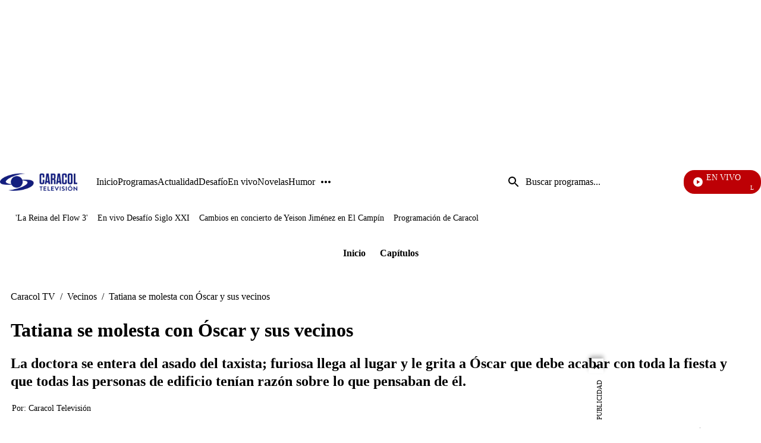

--- FILE ---
content_type: application/javascript; charset=utf-8
request_url: https://fundingchoicesmessages.google.com/f/AGSKWxUxjs1FWGkqxZtYbczmKLQA_RZdW6d0W5oiQkkxYBgJwyi-dGypcY4hGkvz8s3OJAAqNjjrkvApoJBpE8E1Tj0E2KmOWRusnnUpxpM5lrGQeNvPL9Ub_YaqoqjDR4UrdnZkJU49vw==?fccs=W251bGwsbnVsbCxudWxsLG51bGwsbnVsbCxudWxsLFsxNzY4ODYzNDU1LDgxMDAwMDAwMF0sbnVsbCxudWxsLG51bGwsW251bGwsWzcsNl0sbnVsbCxudWxsLG51bGwsbnVsbCxudWxsLG51bGwsbnVsbCxudWxsLG51bGwsMV0sImh0dHBzOi8vd3d3LmNhcmFjb2x0di5jb20vdmVjaW5vcy90YXRpYW5hLXNlLW1vbGVzdGEtY29uLW9zY2FyLXktc3VzLXZlY2lub3MiLG51bGwsW1s4LCJNOWxrelVhWkRzZyJdLFs5LCJlbi1VUyJdLFsxNiwiWzEsMSwxXSJdLFsxOSwiMiJdLFsxNywiWzBdIl0sWzI0LCIiXSxbMjksImZhbHNlIl1dXQ
body_size: 113
content:
if (typeof __googlefc.fcKernelManager.run === 'function') {"use strict";this.default_ContributorServingResponseClientJs=this.default_ContributorServingResponseClientJs||{};(function(_){var window=this;
try{
var np=function(a){this.A=_.t(a)};_.u(np,_.J);var op=function(a){this.A=_.t(a)};_.u(op,_.J);op.prototype.getWhitelistStatus=function(){return _.F(this,2)};var pp=function(a){this.A=_.t(a)};_.u(pp,_.J);var qp=_.Zc(pp),rp=function(a,b,c){this.B=a;this.j=_.A(b,np,1);this.l=_.A(b,_.Nk,3);this.F=_.A(b,op,4);a=this.B.location.hostname;this.D=_.Dg(this.j,2)&&_.O(this.j,2)!==""?_.O(this.j,2):a;a=new _.Og(_.Ok(this.l));this.C=new _.bh(_.q.document,this.D,a);this.console=null;this.o=new _.jp(this.B,c,a)};
rp.prototype.run=function(){if(_.O(this.j,3)){var a=this.C,b=_.O(this.j,3),c=_.dh(a),d=new _.Ug;b=_.fg(d,1,b);c=_.C(c,1,b);_.hh(a,c)}else _.eh(this.C,"FCNEC");_.lp(this.o,_.A(this.l,_.Ae,1),this.l.getDefaultConsentRevocationText(),this.l.getDefaultConsentRevocationCloseText(),this.l.getDefaultConsentRevocationAttestationText(),this.D);_.mp(this.o,_.F(this.F,1),this.F.getWhitelistStatus());var e;a=(e=this.B.googlefc)==null?void 0:e.__executeManualDeployment;a!==void 0&&typeof a==="function"&&_.Qo(this.o.G,
"manualDeploymentApi")};var sp=function(){};sp.prototype.run=function(a,b,c){var d;return _.v(function(e){d=qp(b);(new rp(a,d,c)).run();return e.return({})})};_.Rk(7,new sp);
}catch(e){_._DumpException(e)}
}).call(this,this.default_ContributorServingResponseClientJs);
// Google Inc.

//# sourceURL=/_/mss/boq-content-ads-contributor/_/js/k=boq-content-ads-contributor.ContributorServingResponseClientJs.en_US.M9lkzUaZDsg.es5.O/d=1/exm=ad_blocking_detection_executable,kernel_loader,loader_js_executable/ed=1/rs=AJlcJMzanTQvnnVdXXtZinnKRQ21NfsPog/m=cookie_refresh_executable
__googlefc.fcKernelManager.run('\x5b\x5b\x5b7,\x22\x5b\x5bnull,\\\x22caracoltv.com\\\x22,\\\x22AKsRol-gCfyEw2sqYKlt4BnUSHHhOnLHFfRFeroXEmp2RfflJbmLXWFiv2EtfJsU0pX6tZVSi9FudLWUzMlf7LR0Zi8fTxy5lya9ckxdKsJs6-cje9pGwyRDM0s_sKnBIUv7SPRRWc-gTnxHZyecYY3OwGQKOg4uUA\\\\u003d\\\\u003d\\\x22\x5d,null,\x5b\x5bnull,null,null,\\\x22https:\/\/fundingchoicesmessages.google.com\/f\/AGSKWxXz3_N4dQBiWqvffNgUyDvK577M37wTsZtAn3cGiAyfYOJAlapnZC9S6e5dLx-9wmQtXfrjD3QzIqcZGaRu_GmocFrs9wgyeakrfr1I_DcFCeD6azejYiPGiA2w3Cboq7IO57v46g\\\\u003d\\\\u003d\\\x22\x5d,null,null,\x5bnull,null,null,\\\x22https:\/\/fundingchoicesmessages.google.com\/el\/AGSKWxW0xGsmlGNVJHBprGX3z0NbkRPPUc_qHw_XthUs-kRi3IFKPN2XLZjUvHOIA5scDLtUPFV8TaT0BDSoTFlEu0ZbsKTwhyyOl7EalqiCxLtixMENKG1WDwwNhC5qKKBqt6PQtH5ASw\\\\u003d\\\\u003d\\\x22\x5d,null,\x5bnull,\x5b7,6\x5d,null,null,null,null,null,null,null,null,null,1\x5d\x5d,\x5b3,1\x5d\x5d\x22\x5d\x5d,\x5bnull,null,null,\x22https:\/\/fundingchoicesmessages.google.com\/f\/AGSKWxVc-LyomQnaLNd3G4Ddd46pGqvHmaUu2F3nbuQc580X0AdVFyxFdfFHONQ9AHv1cN_FxWWHfC6CCvsgIwiDkz1YDCK4mbd5ULVsipv4FNb3Eh6i3yeiLQjRZgOMhZZxh5ktiL4qew\\u003d\\u003d\x22\x5d\x5d');}

--- FILE ---
content_type: application/javascript; charset=utf-8
request_url: https://fundingchoicesmessages.google.com/f/AGSKWxX3bM0PnbwgJ78sRWawpLJ_lZ2TaWDuLXs2LVfj0ryo_PCqhpMb7jZ9bxrK7cg-COlskY69NtvSuCIgjApzWa3L5Xmz3_0vAbLYrSmiqrueJGXSVRjvLSbGYbQy6Bg4YgeKPenZWy9z-bun_bjgRAttA-mmpDj3jjkQvFy3nrMc5wAFZFu8NSYxvFGN/_/scanscout./advideo./sponsor/click./expandingads./ad-choices-
body_size: -1290
content:
window['eecd8e56-a0ff-48a3-846b-d2b4d99c9668'] = true;